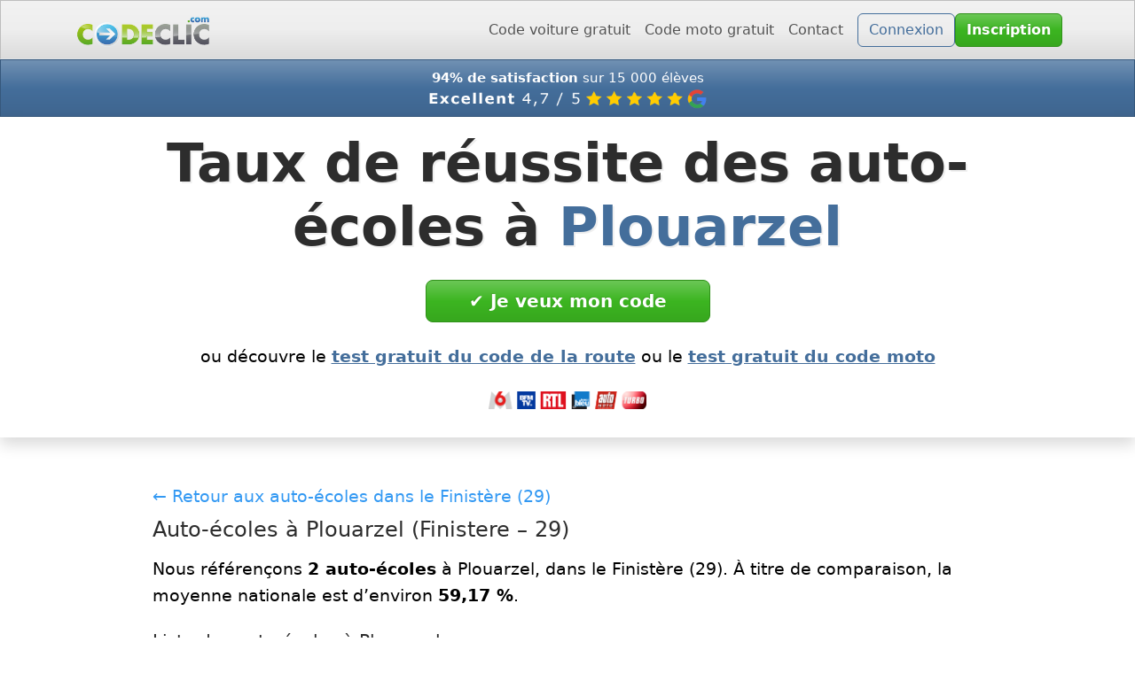

--- FILE ---
content_type: text/html; charset=UTF-8
request_url: https://auto-ecole.codeclic.com/Finistere+29/Plouarzel.html
body_size: 6421
content:

<!doctype html>
<html lang="fr-FR">

<head>

<title>Taux de réussite des auto-écoles à Plouarzel (2026) - Codeclic</title>
    
<meta charset="utf-8">
<meta name="viewport" content="width=device-width, initial-scale=1">
<meta name="description" content="Classement 2026 des auto-écoles à Plouarzel (29) - Taux de réussite officiels des auto-écoles de Plouarzel.">
<meta name="robots" content="index,follow">
<meta name="theme-color" content="#0d6efd">

<script>window.AUDIO_VERSION = '26012402';</script>

<link rel="icon" href="https://www.codeclic.com/favicon.ico">
<link rel="icon" type="image/png" href="https://www.codeclic.com/favicon.png">
<link rel="apple-touch-icon" href="https://www.codeclic.com/apple-touch-icon.png">

<link rel="canonical" href="https://auto-ecole.codeclic.com/Finistere+29/Plouarzel.html">

<link rel="stylesheet" href="https://www.codeclic.com/bootstrap.min.css">

<meta property="og:title" content="Taux de réussite des auto-écoles à Plouarzel (2026) - Codeclic">
<meta property="og:locale" content="fr_FR">
<meta property="og:description" content="Classement 2026 des auto-écoles à Plouarzel (29) - Taux de réussite officiels des auto-écoles de Plouarzel.">
<meta property="og:url" content="https://auto-ecole.codeclic.com/Finistere+29/Plouarzel.html">
<meta property="og:type" content="website">
<meta name="twitter:card" content="summary_large_image">


<style>
/* ================== Base ================== */

html, body {
  width: 100%;
  overscroll-behavior-x: none;
  overflow-x: hidden;
  -webkit-text-size-adjust: 100%;
  font-family: system-ui, -apple-system, "Segoe UI", Roboto, Verdana, sans-serif;
  color: #000;
  line-height: 1.6;
}

* { box-sizing: border-box; }

img, video, iframe {
  max-width: 100%;
  height: auto;
  display: block; /* évite les espaces de ligne sur les images */
}

/* ================== Layout global ================== */

.container-narrow {
  max-width: 960px;
  margin-inline: auto;
  padding-inline: 1rem; /* petit gutter */
}

/* ================== Jumbotron ================== */

.jumbotron {
  padding-top: 1rem;
  margin-bottom: 2rem;
  position: relative;
  overflow: hidden;
  text-align: center;
}

/* image de fond */
.jumbotron-bg {
  z-index: -2;
  object-fit: cover;
}

/* calque blanc semi-transparent */
.jumbotron::before {
  content: "";
  position: absolute;
  inset: 0;
  background: rgba(255, 255, 255, 0.8);
  z-index: -1;
}

/* s'assurer que le contenu est au-dessus de l’overlay */
.jumbotron .container {
  position: relative;
  z-index: 1;
}

.jumbotron .lead {
  padding-top: 1rem;
  font-size: 1.2rem;
  line-height: 1.2;
  font-weight: 900;
}

/* Pour les logos dans le jumbotron */
.logo-strip {
  display: block;
  max-height: 20px;
  width: auto !important;
  height: auto;
  margin: 0 auto;
}

@media (max-width: 768px) {
  .logo-strip { max-height: 20px; }
}

.logo-strip + .logo-strip { margin-top: 15px !important; }

@media (min-width: 992px) {
  .logo-strip + .logo-strip { margin-top: 15px !important; }
}

/* =============== HERO RÉSULTAT (pastille verte / rouge) =============== */

#resultWrapper {
  display: flex;
  flex-direction: column;
  align-items: center;
  gap: 0.75rem;
  margin-top: 0.3rem;
  margin-bottom: 1.4rem;
}

#resultBlock {
  font-weight: 700;
  padding: 0.55rem 1.8rem;
  border-radius: 999px;
  box-shadow: 0 6px 18px rgba(0,0,0,0.08);
  text-align: center;
  display: inline-block;
}

#resultBlock.result-ok {
  background-color: #d8f0d3;
  color: #137333;
}

#resultBlock.result-bad {
  background-color: #ffe2e2;
  color: #b00020;
}

#resultMessage {
  max-width: 820px;
  text-align: center;
  line-height: 1.6;
  color: #222;
}

/* ================== Typo & espacements ================== */

section { margin-bottom: 2.5rem; }

h1, h2, h3 { margin-bottom: .6rem; }

h1 {
  font-size: 3.8rem;
  font-weight: 900;
  line-height: 1.2;
  text-shadow: 0.03em 0.03em 0 #00000010;
}

h2 {
  font-size: 2.4rem;
  font-weight: 900;
  line-height: 1.2;
  margin-bottom: 2rem;
  color: var(--bs-primary, #0d6efd); /* fallback */
}

h3 {
  font-size: 2rem;
  font-weight: 900;
  line-height: 1.2;
  color: #2D4E72;
}

/* Paragraphes */
p, ul, li {
  font-size: 1.2rem;
  margin-bottom: 1rem;
}

/* ================== Navbar ================== */

.navbar .navbar-nav .nav-item,
.navbar .navbar-nav .nav-link {
  font-size: 1rem;
  margin-bottom: 0 !important;
}

@media (min-width: 992px) {
  .navbar .navbar-nav .nav-link {
    display: flex;
    align-items: center;
  }
}

.navbar-brand img {
  height: 35px;
  width: auto;
}

/* Barre du haut (bleue) + barre promo (orange) */
.topbar { font-size: 0.95rem; }

/* Texte des deux barres : même padding, même line-height */
.topbar .navbar-text,
.topbar .promo-link {
  padding-top: 0.35rem;
  padding-bottom: 0.35rem;
  line-height: 1.2;
}

/* ================== Bouton principal ================== */

@media (min-width: 768px) {
  .btn-lg.w-md-auto { min-width: 320px; }
}

/* ================== Footer ================== */

.site-footer {
  background-color: #f8f9fa; /* léger fond gris */
  font-size: 0.95rem;        /* texte un peu plus discret que le corps */
}

.site-footer,
.site-footer ul,
.site-footer li,
.site-footer a {
  font-size: inherit;
}

.footer-links a {
  color: #0d6efd;
  text-decoration: none;
}

.footer-links a:hover { text-decoration: underline; }

.footer-links ul {
  padding: 0;
  margin: 0;
  list-style: none;
  display: flex;
  flex-wrap: wrap;
  gap: 0.25rem 1rem;
}

/* ===== Mobile / tablettes ===== */
@media (max-width: 768px) {
  .site-footer .d-flex {
    flex-direction: column;
    align-items: center;
    text-align: center;
    gap: 0.5rem;
  }

  .footer-links { width: 100%; }

  .footer-links ul {
    display: grid !important;
    grid-template-columns: repeat(2, minmax(0, 1fr));
    justify-items: center;
    column-gap: 0.75rem;
    row-gap: 0.15rem;
    padding-left: 0;
  }

  .footer-links li { margin: 0; }

  .footer-links a {
    font-size: 0.9rem;
    display: inline-block;
  }
}

.site-footer ul { padding-left: 0; }

.site-footer li {
  margin-bottom: 0.15rem;
  line-height: 1.4;
}

/* ================== Mobile / petits écrans ================== */

@media (max-width: 576px) {
  h1 {
    font-size: 1.9rem;
    line-height: 1.2;
    font-weight: 900;
    margin-bottom: 0.4rem;
    text-shadow: 0.03em 0.03em 0 #00000010;
  }

  h2 {
    font-size: 1.6rem;
    line-height: 1.2;
    font-weight: 900;
    margin-bottom: 1rem;
  }

  h3 {
    font-size: 1.2rem;
    line-height: 1.2;
    font-weight: 900;
  }

  .container-narrow { padding-inline: 1rem; }

  section { margin-bottom: 1.8rem; }

  ul {
    font-size: 1.1rem;
    padding-left: 1.2rem;
  }

  li {
    font-size: 1.1rem;
    line-height: 1.7;
    margin-bottom: 0.75rem;
  }

  p {
    font-size: 1.1rem;
    line-height: 1.5;
    margin-bottom: 1rem;
  }

  .mobile-break::before {
    content: "\A";
    white-space: pre;
  }

  .navbar-brand img {
    height: 35px;
    width: auto;
  }

  #resultBlock {
    display: block !important;
    width: 100%;
    max-width: 100%;
    box-sizing: border-box;
    padding: 0.7rem 1.2rem !important;
    margin: 0 auto 0.75rem;
  }
}

/* Réduit l'espace sous le bloc "Voici ton résultat" */
#compte { margin-bottom: 1.2rem !important; }

/* ================== MAIN : padding global (sitewide) ================== */
/* ✅ Modif SAFE : on supprime :has() et on “remonte” #controls dans le padding */
:root { --cc-main-pt: 2rem; }

main.container-narrow {
  padding-top: var(--cc-main-pt) !important;
  background-color: #ffffff;  /* adapte si ton fond n'est pas #fff */
}

/* ✅ seulement si #controls existe : il vient manger l’espace du padding-top */
main.container-narrow #controls {
  margin-top: calc(-1 * var(--cc-main-pt));
}

/* ================== Styles examen / corrections ================== */

.imgFaux {
  border: 5px solid #d11141;
  border-radius: 20px;
}

.imgJuste {
  border: 5px solid #00b159;
  border-radius: 20px;
}

.choices{
  width: 100%;
  border: 1px solid #fff;
  border-radius: 15px;
  padding: 10px;
  color: #fff;
  background-color: #6a8494;
}

.choiceJuste { background-color: #00b159; }
.choiceFaux  { background-color: #6a8494; }

.choiceFauxUser {
  background-color: #f5cccc;
  color: #520100;
}

.correction {
  overflow: hidden;
  border-radius: 10px;
}



/* ================== Correction détaillée : full-width sur mobile ================== */
@media (max-width: 576px) {
  main.container-narrow {
    padding-left: 0.75rem !important;
    padding-right: 0.75rem !important;
  }

  #question {
    width: 100vw;
    margin-left: calc(50% - 50vw);
    margin-right: calc(50% - 50vw);
    padding-left: 0.25rem;
    padding-right: 0.25rem;
  }

  #question .swiper-slide.examForm.row {
    margin-left: 0;
    margin-right: 0;
  }

  #blocQst.row {
    margin-left: 0;
    margin-right: 0;
  }

  #blocQst .col-12 {
    padding-left: 0.25rem;
    padding-right: 0.25rem;
  }
}


/* ====== Grille de bénéfices sur la landing ====== */

.features-grid { row-gap: 2rem; }

.feature-card {
  background-color: #fff;
  border-radius: 0.75rem;
  box-shadow: 0 0.5rem 1.5rem rgba(15, 23, 42, 0.06);
  border: 1px solid #e5e7eb;
  padding: 1.25rem 1.25rem 1.5rem;
  display: flex;
  flex-direction: column;
  height: 100%;
}

.feature-card figure {
  margin: 0 0 1rem;
  border-radius: 0.75rem;
  overflow: hidden;
}

.feature-card img {
  width: 100%;
  height: auto;
  display: block;
}

.feature-card h3 { margin-bottom: 0.5rem; }
.feature-card p  { margin-bottom: 0; }

@media (max-width: 576px) {
  .feature-card { padding: 1rem 1rem 1.25rem; }
}

/* Bloc vidéo : on garde juste le contour, plus de "carte" ni d'ombre grise */
.video-phone-shell {
  background: linear-gradient(135deg, #111, #333);
  border-radius: 1.5rem;
  padding: 0.75rem;
  box-shadow: none;
}

.video-vertical {
  display: block;
  width: 100%;
  height: auto;
  border-radius: 1.1rem;
  background-color: #000;
}

@media (max-width: 576px) {
  .video-phone-shell {
    padding: 0.5rem;
    border-radius: 1.25rem;
    box-shadow: 0 10px 28px rgba(0, 0, 0, 0.3);
  }
}

.feature-card--video { padding: 1rem; }

@media (min-width: 992px) {
  .feature-card--video {
    max-width: 720px;
    margin-left: auto;
    margin-right: auto;
  }
}

.cta-section {
  background-color: #f8fafc;
  border-radius: 0.75rem;
  padding: 2.5rem 1.5rem;
  box-shadow: 0 0.5rem 1.5rem rgba(15, 23, 42, 0.06);
  border: 1px solid #e5e7eb;
}

.field-label {
  font-size: 1.2rem;
  font-weight: 400;
  margin-bottom: 0.25rem;
  color: #111;
}

/* Test gratuit */

.boutons{
  width: 100%;
  border: 1px solid #fff;
  border-radius: 15px;
  padding: 10px;
  color: #fff;
}

/* Desktop : comme avant */
.nextQst-wrapper{
  margin-top: 1rem; /* 👈 espace au-dessus du bouton */
}

/* Mobile/tablette : bouton collé en bas, même largeur que le contenu */
@media (max-width: 1023.98px){
  body.cc-exam .nextQst-wrapper{
    position: fixed;
    left: 50%;
    bottom: 0;
    transform: translateX(-50%);
    width: min(960px, calc(100vw - 1rem));  /* même largeur que ton contenu */
    background: #fff;
    border-top: 1px solid #6a849455;
    padding: 1rem 0.75rem calc(0.75rem + env(safe-area-inset-bottom)); /* 👈 espace au-dessus + safe area */
    z-index: 3;
  }
}

/* Checkbox masquée (tu cliques le label) */
input[type=checkbox]{
  position: absolute;
  opacity: 0;
  width: 1px;
  height: 1px;
  margin: 0;
}

/* Cards "LANCER LE TEST" */
.startTest{
  position: relative;
  text-decoration: none;
}
.startTest:hover,
.startTest:focus{
  text-decoration: none;
}

/* Marqueur difficulté */
#levelQst{
  color: #B03200;
}
.nQst.dur{
  border-color: #B03200;
}

/* Sommaire */
nav[aria-label="Sommaire du code de la route"]{
  background: #f8fbfd;
  border: 1px solid rgba(106, 132, 148, 0.15);
  border-radius: 12px;
  padding: 1.5rem 1.25rem;
}

.toc-code{
  list-style: none;
  margin: 0;
  padding: 0;
  line-height: 1.9;
}
.toc-code li{
  position: relative;
  padding-left: 1.4rem;
  margin-bottom: 0.4rem;
}
.toc-code li::before{
  content: "";
  position: absolute;
  left: 0.3rem;
  top: 0.7rem;
  width: 0.5rem;
  height: 0.5rem;
  background: #0d6efd;
  border-radius: 9999px;
}
.toc-code a{
  color: #0d6efd;
}
.toc-code a:hover{
  text-decoration: underline;
}

/* Image thématique */
img[title="Code de la route"]{
  border-radius: 14px;
}

/* Mobile */
@media (max-width: 575.98px) {
  nav[aria-label="Sommaire du code de la route"]{
    padding: 1rem .9rem;
  }
  .toc-code{
    line-height: 1.6;
  }
  .toc-code li::before{
    top: 0.55rem;
  }
}

/* =========================
   Mode EXAMEN (image collée / full-bleed / typo + suppression du blanc)
   ========================= */
body.cc-exam main.container-narrow{
  padding-top: .25rem !important;
  padding-left: .5rem !important;
  padding-right: .5rem !important;
  padding-bottom: .75rem !important;
}

/* wrapper image : supprime les margins bootstrap */
body.cc-exam .examForm > div:first-child{
  margin: 0 !important;
  padding: 0 !important;
}

/* image : quasi collée en haut */
body.cc-exam .examForm #imageQst{
  margin-top: 0 !important;
  display: block;
}

/* #media : éviter qu'il crée une “bande blanche” */
body.cc-exam #media{
  margin: 0 !important;
  padding: 0 !important;
}
body.cc-exam #media:empty{
  display: none !important;
}
body.cc-exam #media audio{
  display: none !important;
}

/* Image: quasi collée sur les côtés (mobile) */
@media (max-width: 768px){
  body.cc-exam .examForm #imageQst{
    width: 100vw;
    max-width: 100vw;
    margin-left: calc(50% - 50vw);
    margin-right: calc(50% - 50vw);
    border-radius: 14px;
  }
}

/* Cadre bleu (9/40...) collé sous la photo */
body.cc-exam .nQst{
  margin-top: .35rem !important;
  margin-bottom: .6rem !important;
  padding: .35rem .6rem !important;
  font-size: .95rem;
}

/* Question: réduit + homogène */
body.cc-exam #qstA{ margin-top: .4rem !important; }
body.cc-exam #qstA p,
body.cc-exam #qstB p{
  font-size: 1.05rem;
  line-height: 1.35;
  margin-bottom: .75rem;
}

/* Optionnel: évite que le <strong> fasse “énorme” visuellement */
body.cc-exam #qstA strong,
body.cc-exam #qstB strong{
  font-weight: 700;
}

/* Aligne les blocs du formulaire (dont le cadre bleu) avec la photo */
body.cc-exam #blocQst.row{
  margin-left: 0 !important;
  margin-right: 0 !important;
}

/* (optionnel) si tu veux aussi virer le petit padding latéral des colonnes */
body.cc-exam #blocQst.row > .col-12{
  padding-left: 0 !important;
  padding-right: 0 !important;
}

/* Cadre bleu = exactement la largeur du bloc (comme l'image w-100) */
body.cc-exam .nQst{
  display: block;
  width: 100%;
  margin-left: 0 !important;
  margin-right: 0 !important;
}

</style>

</head>

<body>

<header id="header">
<nav class="navbar navbar-expand-lg navbar-light bg-light border-bottom shadow-sm" aria-label="Navigation principale">
  <div class="container d-flex align-items-center">
    <a class="navbar-brand" href="https://www.codeclic.com">
      <img src="https://www.codeclic.com/logo.png" alt="Codeclic – Apprendre le code de la route" class="d-inline-block align-text-top" loading="eager" decoding="async" fetchpriority="high">
      <span class="visually-hidden">Accueil - Codeclic</span>
    </a>
    <button class="navbar-toggler" type="button" data-bs-toggle="collapse" data-bs-target="#navMain"
            aria-controls="navMain" aria-expanded="false" aria-label="Afficher le menu">
      <span class="navbar-toggler-icon"></span>
    </button>
    <div class="collapse navbar-collapse" id="navMain">
      <ul class="navbar-nav ms-auto me-2">
        <li class="nav-item"><a class="nav-link" href='#' onclick='this.href=atob("aHR0cHM6Ly93d3cuY29kZWNsaWMuY29tL2dyYXR1aXQucGhw");'>Code voiture gratuit</a></li>        <li class="nav-item"><a class="nav-link" href='#' onclick='this.href=atob("aHR0cHM6Ly93d3cuY29kZWNsaWMuY29tL2NvZGUtcm91dGUtbW90by5odG1s");'>Code moto gratuit</a></li>        <li class="nav-item"><a class="nav-link" href="#" onclick='this.href=atob("aHR0cHM6Ly93d3cuY29kZWNsaWMuY29tL2NvbnRhY3QuaHRtbA==");'>Contact</a></li>
      </ul>

      <div class="d-flex gap-2 align-items-center">
        <a class="btn btn-outline-primary w-100 w-lg-auto" href="#" onclick='this.href=atob("aHR0cHM6Ly93d3cuY29kZWNsaWMuY29tL2Nvbm5leGlvbi5odG1s");'>Connexion</a>        <a class="btn btn-success w-100 w-lg-auto" href="#" onclick='this.href=atob("aHR0cHM6Ly93d3cuY29kZWNsaWMuY29tL2luc2NyaXB0aW9uLmh0bWw");'><strong>Inscription</strong></a>                      </div>
    </div>
  </div>
</nav>

<nav class="navbar navbar-expand-lg navbar-light bg-primary text-white topbar">
  <div class="container" style="flex-wrap: unset;">
    <p class="navbar-text fw-bold text-center m-0 p-0">
        <center>
            <strong>94% de satisfaction</strong> sur 15 000 élèves
            <div class="col-1 col-sm-4 m-0 p-0"></div>
            <div class="col-10 col-sm-4 m-0 p-0">
                <img src="https://www.codeclic.com/google-navbar.png" class="img-fluid m-0 p-0" alt="Les avis de Codeclic sur Google">
            </div>
            <div class="col-1 col-sm-4 m-0 p-0"></div>
        </center>
    </p>
  </div>
</nav>


<div class="jumbotron shadow p-3 mb-5 position-relative overflow-hidden" id="compte">
  <img src="https://www.codeclic.com/background.avif" alt="" class="jumbotron-bg position-absolute top-0 start-0 w-100 h-100" style="object-fit: cover;">
  <div class="container container-narrow position-relative">
    <h1 class="mb-0">Taux de réussite des auto-écoles à <strong class="text-primary">Plouarzel</strong></h1>
        <div class="d-flex flex-column flex-md-row gap-3 mt-4 justify-content-center">
      <a href="#" class="btn btn-success btn-lg w-md-auto px-md-5" onclick='this.href = atob("aHR0cHM6Ly93d3cuY29kZWNsaWMuY29tL2luc2NyaXB0aW9uLmh0bWw")'><strong>&#x2714;&#xFE0E; Je veux mon code</strong></a>
    </div>

    <p class="mt-4 mb-4">ou découvre le <br class="d-sm-none" /><strong><a class="text-primary" href="https://www.codeclic.com/gratuit.php" title="Test gratuit du code de la route">test gratuit du code de la route</a></strong> 
    <br class="d-sm-none" />ou le <strong><a class="text-primary" href="https://www.codeclic.com/code-route-moto.html" title="Test gratuit du code moto">test gratuit du code moto</a></strong>
    </p>

    <div class="text-center mt-3 mb-3">
      <img src="https://www.codeclic.com/images/presse.png" class="img-fluid mt-1 mb-0 logo-strip" alt="Codeclic dans la presse" decoding="async" />
    </div>

      </div>
</div>

</header>



<main class="container container-narrow py-4">
  <article>

    <!-- Intro ville -->
    <section class="mb-4">
      <p class="mb-2">
        <a href="https://auto-ecole.codeclic.com/Finistere+29.html" class="text-decoration-none">
          &larr; Retour aux auto-écoles dans le Finistère (29)
        </a>
      </p>

      <h2 class="h4 mb-3">
        Auto-écoles à Plouarzel (Finistere – 29)
      </h2>
      <p>
        Nous référençons
        <strong>2          auto-écoles</strong>
        à Plouarzel, dans le Finistère (29).
                          À titre de comparaison, la moyenne nationale est d’environ
          <strong>59,17 %</strong>.
              </p>
    </section>

    <!-- Liste des auto-écoles de la ville -->
    <section class="mb-4">
      <h2 class="h5 mb-3">Liste des auto-écoles à Plouarzel</h2>

              <div class="row g-3">
                      <div class="col-12">
              <div class="card h-100 shadow-sm border-0">
                <div class="card-body">
                  <h3 class="h6 mb-1 fw-bold">AUTO ECOLE KERMORGANT</h3>
                  <p class="mb-2 text-muted">
                    9, ROUTE DE ST RENAN<br>
                    29810 PLOUARZEL                  </p>

                  <div class="d-flex align-items-center mb-2">
                    <span class="badge text-bg-secondary me-2">
                      Taux de réussite indisponible                    </span>
                                      </div>

                                      <small class="text-muted">Taux de réussite non disponible pour cette auto-école.</small>
                                  </div>
              </div>
            </div>
                      <div class="col-12">
              <div class="card h-100 shadow-sm border-0">
                <div class="card-body">
                  <h3 class="h6 mb-1 fw-bold">S&#039;CONDUITE</h3>
                  <p class="mb-2 text-muted">
                    15 ROUTE DE TREZIEN<br>
                    29810 PLOUARZEL                  </p>

                  <div class="d-flex align-items-center mb-2">
                    <span class="badge text-bg-secondary me-2">
                      Taux de réussite indisponible                    </span>
                                      </div>

                                      <small class="text-muted">Taux de réussite non disponible pour cette auto-école.</small>
                                  </div>
              </div>
            </div>
                  </div>
          </section>

  </article>
</main>

<footer class="site-footer border-top mt-5">
  <div class="container container-narrow py-4">

    <div class="d-flex flex-column flex-md-row justify-content-center align-items-center gap-3">

      <div class="text-muted text-center text-md-start">
        © 2026 Codeclic
      </div>

      <nav class="footer-links" aria-label="Liens de pied de page">
        <ul class="list-unstyled mb-0 d-flex flex-wrap justify-content-center gap-3">

            <li><a href="https://www.codeclic.com/plan-du-site.html">Plan du site</a></li>
            <li><a href="#" onclick='this.href=atob("aHR0cHM6Ly93d3cuY29kZWNsaWMuY29tL2Jsb2ctY29kZS1kZS1sYS1yb3V0ZS8=");'>Blog</a></li>

          <li><a href="#" onclick='this.href=atob("aHR0cHM6Ly93d3cuY29kZWNsaWMuY29tL21lbnRpb25zLWxlZ2FsZXMuaHRtbA==");'>Mentions légales</a></li>
          <li><a href="#" onclick='this.href=atob("aHR0cHM6Ly93d3cuY29kZWNsaWMuY29tL2NndS5odG1s");'>Conditions</a></li>
          <li><a href="#" onclick='this.href=atob("aHR0cHM6Ly93d3cuY29kZWNsaWMuY29tL2NvbmZpZGVudGlhbGl0ZS5odG1s");'>Confidentialité</a></li>
          <li><a href="#" onclick='this.href=atob("aHR0cHM6Ly93d3cuY29kZWNsaWMuY29tL2NvbnRhY3QuaHRtbA==");'>Contact</a></li>
        </ul>
      </nav>

    </div>

  </div>
</footer>

<script src="https://www.codeclic.com/bootstrap.bundle.min.js" defer></script>

</body>

</html>